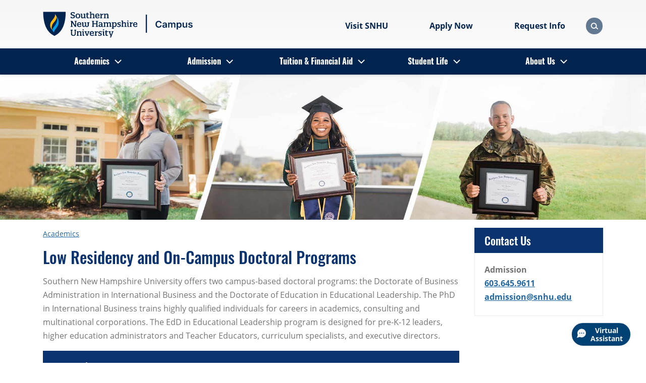

--- FILE ---
content_type: text/html; charset=utf-8
request_url: https://campus.snhu.edu/programs/doctoral
body_size: 16012
content:

<!DOCTYPE html>
<html lang="en">
<head>
    <meta charset="utf-8">
    <meta name="viewport" content="width=device-width, initial-scale=1, shrink-to-fit=no">
    <meta name="facebook-domain-verification" content="4t883e9p7go6a4acfy4l01f72ld4nk" />
    <meta name="google-site-verification" content="hB4uz-81-6iUbtH-GyLNCKeRC2ZDo4hvO4GT5y-oKCk" />


<link rel="preload"
	  href="/assets/fonts/open-sans-v18-latin-700.woff2"
	  as="font"
	  type="font/woff2"
	  crossorigin="" />
<link rel="preload"
	  href="/assets/fonts/oswald-v36-latin-700.woff2"
	  as="font"
	  type="font/woff2"
	  crossorigin="" />

<style>
	/* open-sans-fallback */
	@font-face {
		font-family: OpenSansFallback;
		size-adjust: 105.44%;
		ascent-override: 103%;
		src: local("Arial");
	}
	/* oswald-fallback */
	@font-face {
		font-family: OswaldFallback;
		size-adjust: 81.94%;
		ascent-override: 160%;
		src: local("Arial");
	}
	/* open-sans-regular - latin */
	@font-face {
		font-family: OpenSans;
		font-display: swap;
		src: url("/assets/fonts/open-sans-v18-latin-regular.woff2") format("woff2");
	}
	/* open-sans-700 - latin */
	@font-face {
		font-family: OpenSans;
		font-weight: 700;
		font-display: swap;
		src: url("/assets/fonts/open-sans-v18-latin-700.woff2") format("woff2");
	}
	/* open-sans-italic - latin */
	@font-face {
		font-family: OpenSans;
		font-style: italic;
		font-display: swap;
		src: url("/assets/fonts/open-sans-v18-latin-italic.woff2") format("woff2");
	}
	/* open-sans-700italic - latin */
	@font-face {
		font-family: OpenSans;
		font-weight: 700;
		font-style: italic;
		font-display: swap;
		src: url("/assets/fonts/open-sans-v18-latin-700italic.woff2") format("woff2");
	}
	/* oswald-regular - latin */
	@font-face {
		font-family: Oswald;
		font-weight: 400;
		font-display: swap;
		src: url('/assets/fonts/oswald-v36-latin-regular.woff2') format('woff2');
	}
	/* oswald-500 - latin */
	@font-face {
		font-family: Oswald;
		font-weight: 500;
		font-display: swap;
		src: url('/assets/fonts/oswald-v36-latin-500.woff2') format('woff2');
	}
	/* oswald-600 - latin */
	@font-face {
		font-family: Oswald;
		font-weight: 600;
		font-display: swap;
		src: url('/assets/fonts/oswald-v36-latin-600.woff2') format('woff2');
	}
	/* oswald-700 - latin */
	@font-face {
		font-family: Oswald;
		font-weight: 700;
		font-display: swap;
		src: url('/assets/fonts/oswald-v36-latin-700.woff2') format('woff2');
	}

	body {
		font-family: OpenSansFallback;
		font-weight: 400;
	}

	h1, h2, h3, h4, h5, h6 {
		font-family: OswaldFallback;
		font-weight: 500;
	}

	@media (min-width: 992px) {
		.navbar-nav > li.nav-menuItem > a.nav-link {
			font-family: Oswald, OswaldFallback;
			font-weight: 700;
		}
	}

	.subset-font-loaded body {
		font-family: OpenSans, OpenSansFallback;
		font-weight: 400;
	}

	.subset-font-loaded h1, .subset-font-loaded h2, .subset-font-loaded h3, .subset-font-loaded h4, .subset-font-loaded h5, .subset-font-loaded h6 {
		font-family: Oswald, OswaldFallback;
		font-weight: 500;
	}

	.all-fonts-loaded body {
		font-family: OpenSans, OpenSansFallback;
		font-weight: 400;
	}

	.all-fonts-loaded strong {
		font-family: OpenSans, OpenSansFallback;
		font-weight: 700;
	}

	.all-fonts-loaded em {
		font-family: OpenSans, OpenSansFallback;
		font-style: italic;
		font-weight: 400;
	}

	.all-fonts-loaded strong em, .all-fonts-loaded em strong {
		font-family: OpenSans, OpenSansFallback;
		font-style: italic;
		font-weight: 700;
	}

	.all-fonts-loaded h1, .all-fonts-loaded h2, .all-fonts-loaded h3, .all-fonts-loaded h4, .all-fonts-loaded h5, .all-fonts-loaded h6,
	.all-fonts-loaded h1 em, .all-fonts-loaded h2 em, .all-fonts-loaded h3 em, .all-fonts-loaded h4 em, .all-fonts-loaded h5 em, .all-fonts-loaded h6 em {
		font-family: Oswald, OswaldFallback;
		font-weight: 500;
	}
</style>

<script>
	if ("fonts" in document) {
		if (sessionStorage.fontsLoadedFoft) {
			document.documentElement.className += " all-fonts-loaded";
		} else {
			Promise.all([
				document.fonts.load("700 1em Oswald"),
				document.fonts.load("700 1em OpenSans"),
			]).then(function () {
				document.documentElement.className += " subset-font-loaded";
				Promise.all([
					document.fonts.load("400 1em OpenSans"),
					document.fonts.load("italic 1em OpenSans"),
					document.fonts.load("italic 700 1em OpenSans"),
					document.fonts.load("400 1em Oswald"),
					document.fonts.load("500 1em Oswald"),
					document.fonts.load("600 1em Oswald"),
				]).then(function () {
					document.documentElement.className += " all-fonts-loaded";
					sessionStorage.fontsLoadedFoft = true;
				});
			});
		}
	};
</script>


<link rel="stylesheet" href="/assets/css/screen.min.css?v=Release-38">
<script src="/assets/js/scripts.min.js?v=Release-38"></script>        <script>
			const templateId = '{A1356599-03F5-4F6A-92DC-E9C5E44D041A}';
        </script>

    <!-- Start VWO Async SmartCode -->
    <link rel="preconnect" href="https://dev.visualwebsiteoptimizer.com" />
    <script type='text/javascript' id='vwoCode'>
        window._vwo_code || (function () {
            var account_id = 605756,
                version = 2.1,
                settings_tolerance = 2000,
                hide_element = 'body',
                hide_element_style = 'opacity:0 !important;filter:alpha(opacity=0) !important;background:none !important;transition:none !important;',
                /* DO NOT EDIT BELOW THIS LINE */
                f = false, w = window, d = document, v = d.querySelector('#vwoCode'), cK = '_vwo_' + account_id + '_settings', cc = {}; try { var c = JSON.parse(localStorage.getItem('_vwo_' + account_id + '_config')); cc = c && typeof c === 'object' ? c : {} } catch (e) { } var stT = cc.stT === 'session' ? w.sessionStorage : w.localStorage; code = { nonce: v && v.nonce, use_existing_jquery: function () { return typeof use_existing_jquery !== 'undefined' ? use_existing_jquery : undefined }, library_tolerance: function () { return typeof library_tolerance !== 'undefined' ? library_tolerance : undefined }, settings_tolerance: function () { return cc.sT || settings_tolerance }, hide_element_style: function () { return '{' + (cc.hES || hide_element_style) + '}' }, hide_element: function () { if (performance.getEntriesByName('first-contentful-paint')[0]) { return '' } return typeof cc.hE === 'string' ? cc.hE : hide_element }, getVersion: function () { return version }, finish: function (e) { if (!f) { f = true; var t = d.getElementById('_vis_opt_path_hides'); if (t) t.parentNode.removeChild(t); if (e) (new Image).src = 'https://dev.visualwebsiteoptimizer.com/ee.gif?a=' + account_id + e } }, finished: function () { return f }, addScript: function (e) { var t = d.createElement('script'); t.type = 'text/javascript'; if (e.src) { t.src = e.src } else { t.text = e.text } v && t.setAttribute('nonce', v.nonce); d.getElementsByTagName('head')[0].appendChild(t) }, load: function (e, t) { var n = this.getSettings(), i = d.createElement('script'), r = this; t = t || {}; if (n) { i.textContent = n; d.getElementsByTagName('head')[0].appendChild(i); if (!w.VWO || VWO.caE) { stT.removeItem(cK); r.load(e) } } else { var o = new XMLHttpRequest; o.open('GET', e, true); o.withCredentials = !t.dSC; o.responseType = t.responseType || 'text'; o.onload = function () { if (t.onloadCb) { return t.onloadCb(o, e) } if (o.status === 200 || o.status === 304) { _vwo_code.addScript({ text: o.responseText }) } else { _vwo_code.finish('&e=loading_failure:' + e) } }; o.onerror = function () { if (t.onerrorCb) { return t.onerrorCb(e) } _vwo_code.finish('&e=loading_failure:' + e) }; o.send() } }, getSettings: function () { try { var e = stT.getItem(cK); if (!e) { return } e = JSON.parse(e); if (Date.now() > e.e) { stT.removeItem(cK); return } return e.s } catch (e) { return } }, init: function () { if (d.URL.indexOf('__vwo_disable__') > -1) return; var e = this.settings_tolerance(); w._vwo_settings_timer = setTimeout(function () { _vwo_code.finish(); stT.removeItem(cK) }, e); var t; if (this.hide_element() !== 'body') { t = d.createElement('style'); var n = this.hide_element(), i = n ? n + this.hide_element_style() : '', r = d.getElementsByTagName('head')[0]; t.setAttribute('id', '_vis_opt_path_hides'); v && t.setAttribute('nonce', v.nonce); t.setAttribute('type', 'text/css'); if (t.styleSheet) t.styleSheet.cssText = i; else t.appendChild(d.createTextNode(i)); r.appendChild(t) } else { t = d.getElementsByTagName('head')[0]; var i = d.createElement('div'); i.style.cssText = 'z-index: 2147483647 !important;position: fixed !important;left: 0 !important;top: 0 !important;width: 100% !important;height: 100% !important;background: white !important;display: block !important;'; i.setAttribute('id', '_vis_opt_path_hides'); i.classList.add('_vis_hide_layer'); t.parentNode.insertBefore(i, t.nextSibling) } var o = window._vis_opt_url || d.URL, s = 'https://dev.visualwebsiteoptimizer.com/j.php?a=' + account_id + '&u=' + encodeURIComponent(o) + '&vn=' + version; if (w.location.search.indexOf('_vwo_xhr') !== -1) { this.addScript({ src: s }) } else { this.load(s + '&x=true') } } }; w._vwo_code = code; code.init();
        })();
    </script>
    <!-- End VWO Async SmartCode -->


    <script src="/assets/js/gaScripts.min.js?v=Release-38"></script>

    
<title>Doctoral Programs | Doctorate Degrees | SNHU</title>
<meta name="description" content="Obtain admission and curriculum information and requirements about Southern New Hampshire University&#39;s two innovative on-campus doctoral programs." />
<meta name="keywords" content="Doctoral Programs" />
<meta name="robots" content="index,follow" />

	<link rel="canonical" href="https://campus.snhu.edu/programs/doctoral" />

    
	<meta property="og:type" content="website" />
	<meta property="og:url" content="https://campus.snhu.edu/programs/doctoral" />
	<meta property="og:title" content="Low Residency and On-Campus Doctoral Programs" />
	<meta property="og:image" content="https://campus.snhu.edu/-/media/images/logos/logo-abbr.jpg" />
	<meta property="og:description" content="Your future. Your terms. See why thousands choose SNHU." />

    
	<meta name="twitter:card" content="summary" />
	<meta name="twitter:site" content="@snhu" />


    



    
<!-- Google Tag Manager GA4 Prod Env -->
<script>
    (function (w, d, s, l, i) {
        w[l] = w[l] || [];
        w[l].push({ "gtm.start": new Date().getTime(), event: "gtm.js" });
        var f = d.getElementsByTagName(s)[0],
            j = d.createElement(s),
            dl = l != "dataLayer" ? "&l=" + l : "";
        j.async = true;
        j.src = "https://www.googletagmanager.com/gtm.js?id=" + i + dl;
        f.parentNode.insertBefore(j, f);
    })(window, document, "script", "dataLayer", "GTM-TPV7WCR");
</script>
<!-- End Google Tag Manager -->

    <link rel="shortcut icon" href="/assets/img/favicon.ico" type="image/x-icon">
    <link rel="apple-touch-icon" href="/assets/img/icons/apple-touch-icon.png">
    <link rel="apple-touch-icon-precomposed" href="/assets/img/icons/apple-touch-icon-precomposed.png">
    <link rel="apple-touch-icon" sizes="76x76" href="/assets/img/icons/apple-touch-icon-76x76.png">
    <link rel="apple-touch-icon" sizes="72x72" href="/assets/img/icons/apple-touch-icon-72x72.png">
    <link rel="apple-touch-icon" sizes="57x57" href="/assets/img/icons/apple-touch-icon-57x57.png">
    <link rel="apple-touch-icon" sizes="180x180" href="/assets/img/icons/apple-touch-icon-180x180.png">
    <link rel="apple-touch-icon" sizes="144x144" href="/assets/img/icons/apple-touch-icon-144x144.png">
    <link rel="apple-touch-icon" sizes="120x120" href="/assets/img/icons/apple-touch-icon-120x120.png">
    <link rel="apple-touch-icon-precomposed" sizes="120x120" href="/assets/img/icons/apple-touch-icon-120x120-precomposed.png">
    <link rel="apple-touch-icon" sizes="114x114" href="/assets/img/icons/apple-touch-icon-114x114.png">

    
    <!-- Redirect IE users without Edge to the browser error page -->
    <script type="text/javascript">
        if (window.navigator.userAgent.indexOf('MSIE ') > 0 || !!navigator.userAgent.match(/Trident.*rv\:11\./)) {
            if (window.location.href.indexOf('browsererror') === -1) {
                window.location.replace('/browsererror');
            }
        }
    </script>

<script>(window.BOOMR_mq=window.BOOMR_mq||[]).push(["addVar",{"rua.upush":"false","rua.cpush":"false","rua.upre":"false","rua.cpre":"false","rua.uprl":"false","rua.cprl":"false","rua.cprf":"false","rua.trans":"","rua.cook":"false","rua.ims":"false","rua.ufprl":"false","rua.cfprl":"false","rua.isuxp":"false","rua.texp":"norulematch","rua.ceh":"false","rua.ueh":"false","rua.ieh.st":"0"}]);</script>
                              <script>!function(e){var n="https://s.go-mpulse.net/boomerang/";if("False"=="True")e.BOOMR_config=e.BOOMR_config||{},e.BOOMR_config.PageParams=e.BOOMR_config.PageParams||{},e.BOOMR_config.PageParams.pci=!0,n="https://s2.go-mpulse.net/boomerang/";if(window.BOOMR_API_key="6D6TD-6BR5B-4UR9V-8AQ6R-J5VPB",function(){function e(){if(!o){var e=document.createElement("script");e.id="boomr-scr-as",e.src=window.BOOMR.url,e.async=!0,i.parentNode.appendChild(e),o=!0}}function t(e){o=!0;var n,t,a,r,d=document,O=window;if(window.BOOMR.snippetMethod=e?"if":"i",t=function(e,n){var t=d.createElement("script");t.id=n||"boomr-if-as",t.src=window.BOOMR.url,BOOMR_lstart=(new Date).getTime(),e=e||d.body,e.appendChild(t)},!window.addEventListener&&window.attachEvent&&navigator.userAgent.match(/MSIE [67]\./))return window.BOOMR.snippetMethod="s",void t(i.parentNode,"boomr-async");a=document.createElement("IFRAME"),a.src="about:blank",a.title="",a.role="presentation",a.loading="eager",r=(a.frameElement||a).style,r.width=0,r.height=0,r.border=0,r.display="none",i.parentNode.appendChild(a);try{O=a.contentWindow,d=O.document.open()}catch(_){n=document.domain,a.src="javascript:var d=document.open();d.domain='"+n+"';void(0);",O=a.contentWindow,d=O.document.open()}if(n)d._boomrl=function(){this.domain=n,t()},d.write("<bo"+"dy onload='document._boomrl();'>");else if(O._boomrl=function(){t()},O.addEventListener)O.addEventListener("load",O._boomrl,!1);else if(O.attachEvent)O.attachEvent("onload",O._boomrl);d.close()}function a(e){window.BOOMR_onload=e&&e.timeStamp||(new Date).getTime()}if(!window.BOOMR||!window.BOOMR.version&&!window.BOOMR.snippetExecuted){window.BOOMR=window.BOOMR||{},window.BOOMR.snippetStart=(new Date).getTime(),window.BOOMR.snippetExecuted=!0,window.BOOMR.snippetVersion=12,window.BOOMR.url=n+"6D6TD-6BR5B-4UR9V-8AQ6R-J5VPB";var i=document.currentScript||document.getElementsByTagName("script")[0],o=!1,r=document.createElement("link");if(r.relList&&"function"==typeof r.relList.supports&&r.relList.supports("preload")&&"as"in r)window.BOOMR.snippetMethod="p",r.href=window.BOOMR.url,r.rel="preload",r.as="script",r.addEventListener("load",e),r.addEventListener("error",function(){t(!0)}),setTimeout(function(){if(!o)t(!0)},3e3),BOOMR_lstart=(new Date).getTime(),i.parentNode.appendChild(r);else t(!1);if(window.addEventListener)window.addEventListener("load",a,!1);else if(window.attachEvent)window.attachEvent("onload",a)}}(),"".length>0)if(e&&"performance"in e&&e.performance&&"function"==typeof e.performance.setResourceTimingBufferSize)e.performance.setResourceTimingBufferSize();!function(){if(BOOMR=e.BOOMR||{},BOOMR.plugins=BOOMR.plugins||{},!BOOMR.plugins.AK){var n=""=="true"?1:0,t="",a="aolhnjyxibzbg2lo2lia-f-966021786-clientnsv4-s.akamaihd.net",i="false"=="true"?2:1,o={"ak.v":"39","ak.cp":"1748903","ak.ai":parseInt("1135688",10),"ak.ol":"0","ak.cr":8,"ak.ipv":4,"ak.proto":"h2","ak.rid":"cd5bf98","ak.r":42221,"ak.a2":n,"ak.m":"dsca","ak.n":"essl","ak.bpcip":"3.150.118.0","ak.cport":52616,"ak.gh":"23.64.113.19","ak.quicv":"","ak.tlsv":"tls1.3","ak.0rtt":"","ak.0rtt.ed":"","ak.csrc":"-","ak.acc":"","ak.t":"1768870608","ak.ak":"hOBiQwZUYzCg5VSAfCLimQ==qe2DXCYohBIgDXIll7Erwke04VhbGEsuHAIpM1hmQ0rEaAHdBi+eG0BLfa/HJD0dFeaYZt0WRb8aDu78vExiCbfJAhvf4vdQekbVUKT0lps1V0Z+mNEbwNNZqUiQ1VfXrvBN4i+xDKgU5WeX+/Pm0Mu90knXSS73FtZmYDm7IWme+vNtqyS97CLdVGxcTkvgk8S1OuKePYFeZ92BoLa6P4YL9esUq1m2VMdANZWXK8nc5S7qhjSt7Mrt5IwnWgAuwldjM3U8hS7wPOFixzbYtrtrwiVqxP/hVpxZpeal85jSRBYQpxTAFLQmJpwuC80LVJr1ZpSuBJM1MeXX8B0b/D+So65V7AlzI/TRqWKZT3O1iGT517xbmH63ygMin6V3BCF59VXIFeO3ZLWJ7FiwVSiHBmOKwMindJtGD0xYw8U=","ak.pv":"29","ak.dpoabenc":"","ak.tf":i};if(""!==t)o["ak.ruds"]=t;var r={i:!1,av:function(n){var t="http.initiator";if(n&&(!n[t]||"spa_hard"===n[t]))o["ak.feo"]=void 0!==e.aFeoApplied?1:0,BOOMR.addVar(o)},rv:function(){var e=["ak.bpcip","ak.cport","ak.cr","ak.csrc","ak.gh","ak.ipv","ak.m","ak.n","ak.ol","ak.proto","ak.quicv","ak.tlsv","ak.0rtt","ak.0rtt.ed","ak.r","ak.acc","ak.t","ak.tf"];BOOMR.removeVar(e)}};BOOMR.plugins.AK={akVars:o,akDNSPreFetchDomain:a,init:function(){if(!r.i){var e=BOOMR.subscribe;e("before_beacon",r.av,null,null),e("onbeacon",r.rv,null,null),r.i=!0}return this},is_complete:function(){return!0}}}}()}(window);</script></head>
<body>
    
    
<!-- Google Tag Manager (noscript)  GA4 Prod Env -->
<noscript
    ><iframe
        src="https://www.googletagmanager.com/ns.html?id=GTM-TPV7WCR"
        height="0"
        width="0"
        style="display: none; visibility: hidden"
    ></iframe
></noscript>
<!-- End Google Tag Manager (noscript) -->
    


<header>
	

	<div class="container">
		<div class="row no-gutters align-items-center">
			<a class="btn btn-cta skip-navigation" href="#main-content" role="button">Skip to main content</a>
			<div class="col-3 col-lg-4">
				
			<div class="navbar logo" data-placeholder="header-top-left" data-rendering="Logo">
				<a class="navbar-brand" href="/" title="Southern New Hampshire University">
					<img src="/-/media/images/logos/snhu-logos/snhu-campus-desktop-header-svg.svg?h=72&amp;iar=0&amp;w=260&amp;hash=F95A80E129A0B3BD02C79713DC373580" class="desktopLogoImg" alt="Southern New Hampshire University | On Campus" width="260" height="72" />
					<img src="/-/media/images/logos/snhu-logos/snhu-campus-mobile-header-svg.svg?h=72&amp;iar=0&amp;w=239&amp;hash=0DD12EDCE18066AF1F56E1AEBA6BB700" class="mobileLogoImg" alt="Southern New Hampshire University | On Campus" width="239" height="72" />
				</a>
			</div>

			</div>
			<div class="col-7 col-lg-8 d-flex justify-content-end align-items-center">
				
		<nav class="utility" aria-label="Header Utility Links" data-placeholder="header-top-right" data-rendering="Header CTA Nav">
			<div class="d-flex text-center">

    <ul class="mb-spacing-0 d-flex link-list" >
                <li>
                        <a href="/admission/campus-tours-and-events"  class="flex-shrink-1 btn btn-link" >
                            Visit SNHU
                        </a>
                </li>
                <li>
                        <a href="#ModalCardDeck"  class="flex-shrink-1 btn btn-link" >
                            Apply Now
                        </a>
                </li>
                <li>
                        <a href="/admission/request-information"  class="flex-shrink-1 btn btn-link" >
                            Request Info
                        </a>
                </li>
    </ul>


			</div>
		</nav>


	<div class="modal " id="ModalCardDeck" tabindex="0" role="dialog" aria-label="Apply Now" aria-modal="true" data-placeholder="header-top-right" data-rendering="Modal">
		<div class="modal-dialog modal-dialog-centered" role="document">
			<div class="container">
				<div class="row">
					<div class="modal-content col-md-8">
						<div class="modal-body">
							<button class="btn btn-primary btn-modal-close" type="button" aria-label="Close Modal"><span>×</span></button>
							<div class="card-group">
									<div class="row no-gutters card-group-header">
										<div class="col">
											<h2>
											Apply Now
											</h2>
										</div>
									</div>
								<div class="row no-gutters card-group-body ">
									<div class="col-12 col-lg-4">
        <div class="card my-3 " data-placeholder="/header/header-top-right/product-cards-{32FB40CB-8F44-4E88-880F-44DCE762C9C0}-0" data-rendering="Card">
            <div class="card-body">
                <div class="row no-gutters">
                    <div class="col">
                                                                            <div class="card-content">
                                <div>
<h2>Campus Students</h2>                                                                            <div class="card-text">
                                            <p>For All Campus Programs</p>
                                        </div>
                                </div>
                                    <div class="card-footer">
                                        <div class="row no-gutters">
                                            <div class="col ">
                                                <a class="btn btn-primary" title="Continue to the Campus Admission page" href="/admission" role="button">Continue</a>
                                            </div>
                                        </div>
                                    </div>
                            </div>
                    </div>
                </div>
            </div>
        </div>
</div><div class="col-12 col-lg-4">
        <div class="card my-3 " data-placeholder="/header/header-top-right/product-cards-{32FB40CB-8F44-4E88-880F-44DCE762C9C0}-1" data-rendering="Card">
            <div class="card-body">
                <div class="row no-gutters">
                    <div class="col">
                                                                            <div class="card-content">
                                <div>
<h2>International Students</h2>                                                                            <div class="card-text">
                                            <p>On Campus, need or have Visa</p>
                                        </div>
                                </div>
                                    <div class="card-footer">
                                        <div class="row no-gutters">
                                            <div class="col ">
                                                <a class="btn btn-primary" title="Continue to the International Application" href="/admission/international-application" role="button">Continue</a>
                                            </div>
                                        </div>
                                    </div>
                            </div>
                    </div>
                </div>
            </div>
        </div>
</div><div class="col-12 col-lg-4">
        <div class="card my-3 " data-placeholder="/header/header-top-right/product-cards-{32FB40CB-8F44-4E88-880F-44DCE762C9C0}-2" data-rendering="Card">
            <div class="card-body">
                <div class="row no-gutters">
                    <div class="col">
                                                                            <div class="card-content">
                                <div>
<h2>Common App</h2>                                                                            <div class="card-text">
                                            <p>Visit the Common App to fill out and submit your application</p>
                                        </div>
                                </div>
                                    <div class="card-footer">
                                        <div class="row no-gutters">
                                            <div class="col ">
                                                <a class="btn btn-primary" target="_blank" title="Continue to the Common App login" rel="noopener noreferrer" href="https://apply.commonapp.org/login?ma=250" role="button">Continue</a>
                                            </div>
                                        </div>
                                    </div>
                            </div>
                    </div>
                </div>
            </div>
        </div>
</div>
								</div>
							</div>
						</div>
					</div>
				</div>
			</div>
		</div>
	</div>
		<div class="modal-backdrop"></div>
	<script>
		if (typeof modalControllerContainer === "undefined") {
			window.modalControllerContainer = new ModalController();
		}
		let modalControlInstance_ModalCardDeck = document.getElementById('ModalCardDeck');
		if (modalControlInstance_ModalCardDeck !== null) {
			modalControllerContainer.init(modalControlInstance_ModalCardDeck);
		}
	</script>


				<div class="search-toggle-container"></div>
				<script defer type="text/javascript" src="/assets/js/searchController.min.js?v=Release-38"></script>
			</div>
		</div>
	</div>
	


	<nav class="navbar navbar-nav navbar-expand-lg mega-menu" aria-label="Primary Navigation" data-placeholder="header-bottom" data-rendering="Primary Navigation">
		<div class="container">
			<button class="d-lg-none navbar-toggler" type="button" data-toggle="collapse" aria-expanded="false" aria-controls="menu" aria-haspopup="true">
				<span class="sr-only">Menu</span>
				<span class="bar first-bar">|</span>
				<span class="bar second-bar">|</span>
				<span class="bar third-bar">|</span>
			</button>
			<div class="collapse navbar-collapse" id="menu">
				
		<div class="show-lg search-ui" aria-hidden="true" id="headerSearchContainer">
			<div class="container" data-placeholder="/header/header-bottom/search-bar-{2C0283F0-FAD3-4CFE-BF02-C0B28EE6C71F}-0" data-rendering="Search Bar">
				<form action="/search" method="GET" data-novalidation="true">
					<div>
						<label class="sr-only" for="search-q">Search</label>
						<input class="form-control" type="text" id="search-q" name="q" value="" placeholder="Search" title="Search" maxlength="50">
						<button class="btn btn-link" aria-label="Search" type="submit" disabled="">
							<span class="icon magnifier"></span>
						</button>
					</div>
				</form>
			</div>
		</div>

				<ul class="navbar-nav">
						<li class="nav-menuItem dropdown">
							<a class="nav-link d-none d-lg-block" href="/programs"  >Academics</a>
								<button class="nav-link text-black-72" aria-label="Academics"><span class="show-lg d-lg-none">Academics</span><span class="d-none d-lg-block"></span></button>
								<ul class="dropdown-menu">
									<li>
										<a class="dropdown-item backLink" href="#" aria-label="Return to previous">Back</a>
									</li>
									<li>
										<a class="dropdown-item parentLink" href="/programs" >Academics</a>
									</li>
	<li class="row">
			<ul class="col-xl">

				<li class="menu-header text-black-90">By Degree Level</li>
				<li class="">
					<a class="dropdown-item" href="/programs/associate"  >Associate</a>
				</li>
				<li class="">
					<a class="dropdown-item" href="/programs/undergraduate"  >Undergraduate </a>
				</li>
				<li class="">
					<a class="dropdown-item" href="/programs/graduate"  >Graduate</a>
				</li>
				<li class="">
					<a class="dropdown-item" href="/programs/certificates"  >Certificates</a>
				</li>
				<li class="">
					<a class="dropdown-item" href="/programs/doctoral"  >Doctoral</a>
				</li>

			</ul>
			<ul class="col-xl">

				<li class="menu-header text-black-90">By School</li>
				<li class="">
					<a class="dropdown-item" href="/programs/business"  >School of Business</a>
				</li>
				<li class="">
					<a class="dropdown-item" href="/programs/engineering-technology"  >School of Engineering, Technology, and Aeronautics</a>
				</li>
				<li class="">
					<a class="dropdown-item" href="/programs/art-science-education"  >School of Arts, Sciences and Education</a>
				</li>

			</ul>
	</li>

								</ul>
						</li>
						<li class="nav-menuItem dropdown">
							<a class="nav-link d-none d-lg-block" href="/admission"  >Admission</a>
								<button class="nav-link text-black-72" aria-label="Admission"><span class="show-lg d-lg-none">Admission</span><span class="d-none d-lg-block"></span></button>
								<ul class="dropdown-menu">
									<li>
										<a class="dropdown-item backLink" href="#" aria-label="Return to previous">Back</a>
									</li>
									<li>
										<a class="dropdown-item parentLink" href="/admission" >Admission</a>
									</li>
	<li class="row">
			<ul class="col-xl col-lg-3">

				<li class="">
					<a class="dropdown-item" href="/admission/first-year-admission"  >First-Year Admission</a>
				</li>
				<li class="">
					<a class="dropdown-item" href="/student-life/international/admission"  >International Admission</a>
				</li>

			</ul>
			<ul class="col-xl col-lg-3">

				<li class="">
					<a class="dropdown-item" href="/admission/graduate"  >Campus Graduate Admission</a>
				</li>
				<li class="">
					<a class="dropdown-item" href="/admission/term-dates"  >Campus Term Start Dates</a>
				</li>

			</ul>
			<ul class="col-xl col-lg-6">

				<li class="">
					<a class="dropdown-item" href="/admission/transfer-and-readmits"  >Campus Transfer and Readmits</a>
				</li>
				<li class="">
					<a class="dropdown-item" href="/admission/technical-requirements"  >Campus Technical Requirements</a>
				</li>
				<li class="">
					<a class="dropdown-item" href="/admission/campus-tours-and-events"  >Campus Tours &amp; Events</a>
				</li>

			</ul>
	</li>

								</ul>
						</li>
						<li class="nav-menuItem dropdown">
							<a class="nav-link d-none d-lg-block" href="/tuition-and-financial-aid"  >Tuition &amp; Financial Aid</a>
								<button class="nav-link text-black-72" aria-label="Tuition &amp; Financial Aid"><span class="show-lg d-lg-none">Tuition &amp; Financial Aid</span><span class="d-none d-lg-block"></span></button>
								<ul class="dropdown-menu">
									<li>
										<a class="dropdown-item backLink" href="#" aria-label="Return to previous">Back</a>
									</li>
									<li>
										<a class="dropdown-item parentLink" href="/tuition-and-financial-aid" >Tuition &amp; Financial Aid</a>
									</li>
	<li class="row">
			<ul class="col-xl">

				<li class="">
					<a class="dropdown-item" href="/tuition-and-financial-aid/campus-tuition"  >Campus Tuition</a>
				</li>

			</ul>
			<ul class="col-xl">

				<li class="">
					<a class="dropdown-item" href="/tuition-and-financial-aid/grants-scholarships-and-loans"  >Grants, Scholarships and Loans</a>
				</li>

			</ul>
	</li>

								</ul>
						</li>
						<li class="nav-menuItem dropdown">
							<a class="nav-link d-none d-lg-block" href="/student-life"  >Student Life</a>
								<button class="nav-link text-black-72" aria-label="Student Life"><span class="show-lg d-lg-none">Student Life</span><span class="d-none d-lg-block"></span></button>
								<ul class="dropdown-menu">
									<li>
										<a class="dropdown-item backLink" href="#" aria-label="Return to previous">Back</a>
									</li>
									<li>
										<a class="dropdown-item parentLink" href="/student-life" >Student Life</a>
									</li>
	<li class="row">
			<ul class="col-xl col-lg-3">

				<li class="">
					<a class="dropdown-item" href="/student-life/housing"  >Housing</a>
				</li>
				<li class="">
					<a class="dropdown-item" href="/student-life/dining"  >Dining Services at SNHU</a>
				</li>
				<li class="">
					<a class="dropdown-item" href="/student-life/student-services"  >Student Services</a>
				</li>

			</ul>
			<ul class="col-xl col-lg-3">

				<li class="">
					<a class="dropdown-item" href="/student-life/international"  >Campus International Experience</a>
				</li>
				<li class="">
					<a class="dropdown-item" href="/student-life/athletics-and-recreation"  >Athletics</a>
				</li>
				<li class="">
					<a class="dropdown-item" href="/student-life/parents-and-families"  >Parents &amp; Families</a>
				</li>

			</ul>
			<ul class="col-xl col-lg-6">

				<li class="">
					<a class="dropdown-item" href="/student-life/student-clubs-and-organizations"  >Clubs, Orgs &amp; Community Service</a>
				</li>
				<li class="">
					<a class="dropdown-item" href="/student-life/study-abroad"  >Study Abroad</a>
				</li>
				<li class="">
					<a class="dropdown-item" href="/student-life/campus-based-learning-for-military-veterans"  >Campus Military Experience</a>
				</li>

			</ul>
	</li>

								</ul>
						</li>
						<li class="nav-menuItem dropdown">
							<a class="nav-link d-none d-lg-block" href="/about-us"  >About Us</a>
								<button class="nav-link text-black-72" aria-label="About Us"><span class="show-lg d-lg-none">About Us</span><span class="d-none d-lg-block"></span></button>
								<ul class="dropdown-menu">
									<li>
										<a class="dropdown-item backLink" href="#" aria-label="Return to previous">Back</a>
									</li>
									<li>
										<a class="dropdown-item parentLink" href="/about-us" >About Us</a>
									</li>
	<li class="row">
			<ul class="col-xl col-lg-3">

				<li class="">
					<a class="dropdown-item" href="https://www.snhu.edu/about-us/accreditations"   target="_blank"    >Accreditations</a>
				</li>
				<li class="">
					<a class="dropdown-item" href="https://bridge.snhu.edu/alumni"   target="_blank"    >Alumni &amp; Giving</a>
				</li>
				<li class="">
					<a class="dropdown-item" href="https://www.snhu.edu/student-experience/graduation"   target="_blank"    >Commencement</a>
				</li>

			</ul>
			<ul class="col-xl col-lg-3">

				<li class="">
					<a class="dropdown-item" href="https://www.snhu.edu/about-us/leadership-and-history"   target="_blank"    >Leadership &amp; History</a>
				</li>
				<li class="">
					<a class="dropdown-item" href="/about-us/faculty"  >Campus Faculty</a>
				</li>
				<li class="">
					<a class="dropdown-item" href="https://www.snhu.edu/about-us/partnerships"   target="_blank"    >Partnerships</a>
				</li>

			</ul>
			<ul class="col-xl col-lg-6">

				<li class="">
					<a class="dropdown-item" href="/about-us/area-information"  >Area Information</a>
				</li>
				<li class="">
					<a class="dropdown-item" href="https://jobs.snhu.edu"   target="_blank"    >Employment</a>
				</li>
				<li class="">
					<a class="dropdown-item" href="/about-us/contact-us"  >Contact Us</a>
				</li>

			</ul>
	</li>

								</ul>
						</li>

				</ul>
			</div>
		</div>
	</nav>

<script defer type="text/javascript" src="/assets/js/navigationController.min.js?v=Release-38"></script>
			<div data-placeholder="/header/header-bottom" data-rendering="Embedded Code">
				<style>
    /* Hide the Salesforce chat buttons */
    .embeddedMessagingConversationButton {
        visibility: hidden;
    }

    /* Make the Chatbot div a floating window and style it according to Figma */
    #chatbot-popup {
        z-index: 99999;
        position: fixed;
        bottom: 13px;
        right: 13px;
        border: 1px solid #ccc;
        background-color: #fff;
        box-shadow: 0px 0px 4px 0px rgba(0, 0, 0, 0.14),
            0px 3px 4px 0px rgba(0, 0, 0, 0.12),
            0px 1px 5px 0px rgba(0, 0, 0, 0.2);
        border-radius: 8px;
        height: 650px;
        width: 480px;
    }

    @media only screen and (max-width: 574px) {
        #chatbot-popup {
            width: calc(100% - 30px);
            height: calc(100% - 25px);
            right: 0;
            margin: 0 15px;
        }
    }


    /* Add height to the window for the chat text input */
    #webchat {
        height: calc(100% - 60px);
    }

    /* Style the header of the Chatbot window */
    #chatbot-header {
        background-color: #004274;
        color: #F5F5F5;
        padding: 16px;
        font-size: 20px;
        line-height: 20px;
        display: flex;
        justify-content: space-between;
        align-items: center;
        font-family: inherit;
        border-top-right-radius: 8px;
        border-top-left-radius: 8px;
    }

    /* Style the close button */
    #close-button {
        cursor: pointer;
    }

    /* Style the open chat button */
    #open-ai-chat {
        z-index: 101;
        position: fixed;
        bottom: 2rem;
        right: 1.8rem;
        background-color: #004274;
        border-radius: 100px;
        color: #F5F5F5;
        border: 2px solid #f5f5f5;
        height: 49px;
        width: 120px;
        cursor: pointer;
        align-items: center;
        font-weight: 700;
        font-size: 14px;
        line-height: 1rem;
        padding-top: 5px;
        padding-bottom: 5px;
        padding-left: 10px;
        display: none;
        /* Hide the button until the chat is ready */
    }

    #open-ai-chat .chat-bubble-icon {
        background-image: url("data:image/svg+xml,%3Csvg width='18' height='19' viewBox='0 0 18 19' fill='none' xmlns='http://www.w3.org/2000/svg'%3E%3Cpath d='M18 9.00002C18.0034 10.3199 17.695 11.6219 17.1 12.8C16.3944 14.2118 15.3097 15.3992 13.9674 16.2293C12.6251 17.0594 11.0782 17.4994 9.49998 17.5C8.18012 17.5034 6.8781 17.1951 5.69999 16.6L0 18.5L1.9 12.8C1.30493 11.6219 0.996557 10.3199 0.999998 9.00002C1.00061 7.42177 1.44061 5.87487 2.27072 4.53257C3.10082 3.19027 4.28825 2.10559 5.69999 1.40003C6.8781 0.804959 8.18012 0.496587 9.49998 0.500028H9.99998C12.0843 0.61502 14.053 1.49479 15.5291 2.97088C17.0052 4.44698 17.885 6.41567 18 8.50002V9.00002Z' fill='%23F5F5F5'/%3E%3Cg clip-path='url(%23clip0_756_7148)'%3E%3Crect x='4.5' y='8' width='2' height='2' rx='1' fill='%23004274'/%3E%3Crect x='8.5' y='8' width='2' height='2' rx='1' fill='%23004274'/%3E%3Crect x='12.5' y='8' width='2' height='2' rx='1' fill='%23004274'/%3E%3C/g%3E%3Cdefs%3E%3CclipPath id='clip0_756_7148'%3E%3Crect width='10' height='2' fill='white' transform='translate(4.5 8)'/%3E%3C/clipPath%3E%3C/defs%3E%3C/svg%3E%0A");
        background-repeat: no-repeat;
        display: flex;
        width: 26px;
        height: 24px;
    }

    /* Style the open chat button on hover */
    #open-ai-chat:hover,
    #open-ai-chat:active {
        background-color: #00244E;
    }

    /* Style the open chat button on focus */
    #open-ai-chat:focus {
        outline: 3px solid #00244E;
        box-shadow: 0 0 0 5px #f5f5f5;
    }

    /* Top padding for the first default AI chat message */
    .webchat__basic-transcript__activity:first-child {
        padding-top: 16px !important;
    }

    /* Hide the status/time message below the chat bubbles */
    .webchat__stacked-layout__status {
        display: none !important;
    }

    /* Start of removing/modifying default exterior spacing around the chat bubbles */
    #webchat section article {
        margin-top: 0 !important;
    }

    .webchat__stacked-layout__attachment-row {
        margin-top: 16px !important;
    }

    .webchat__stacked-layout {
        margin-left: 16px !important;
        margin-right: 16px !important;
    }

    .webchat__basic-transcript__activity {
        padding-top: 0 !important;
    }

    .webchat__basic-transcript__activity-active-descendant {
        padding-bottom: 0 !important;
    }

    .webchat__basic-transcript__activity-body:not(:empty) {
        padding-bottom: 0 !important;
    }

    .webchat__bubble--from-user {
        margin-top: 42px !important;
        margin-bottom: 42px !important;
    }

    /* End of removing/modifying default exterior spacing around the chat bubbles */

    /* Width and bottom padding of the chat bubbles */
    .webchat__stacked-layout__content {
        width: 85%;
        flex: none !important;
    }

    /* Font and interior spacing of the chat bubbles */
    .webchat__text-content {
        font-family: inherit !important;
        color: #474747;
        padding: 16px !important;
    }

    #webchat section article strong {
        font-weight: 700 !important;
        color: #1A1A1A;
        font-size: 16px;
    }

    /* Background color and border of the AI chat bubbles */
    .webchat__bubble:not(.webchat__bubble--from-user) .webchat__bubble__content {
        border-radius: 0 12px 12px 12px !important;
        border-width: 0 !important;
        background-color: #F5F5F5 !important;
    }

    /* Start SNHU Virtual Assistant label */
    .webchat__stacked-layout__main {
        flex-wrap: wrap !important
    }

    .webchat__stacked-layout__avatar-gutter {
        width: 100% !important;
    }

    .webchat__defaultAvatar {
        border-radius: 0 !important;
        height: 20px !important;
        width: 100% !important;
    }

    .webchat__initialsAvatar:not(.webchat__initialsAvatar--fromUser) {
        background-color: transparent !important;
    }

    .webchat__initialsAvatar {
        color: inherit !important;
        font-family: 'OpenSans', 'Inter' !important;
        -webkit-box-pack: center !important;
        justify-content: left !important;
        width: 100% !important;
        height: inherit !important;
        font-size: 12.8px !important;
    }

    /* End SNHU Virtual Assistant */

    .webchat__bubble--hide-nub .webchat__bubble__nub-pad {
        width: 0 !important;
    }

    /* Horizontal separator between chat bubbles */
    .ac-container.ac-adaptiveCard {
        padding: 16px !important;
    }

    /* Background color and border of the user chat bubbles */
    .webchat__bubble--from-user .webchat__bubble__content {
        border-radius: 12px 12px 0 12px !important;
        border-width: 0 !important;
        background-color: #E6F1F7 !important;
    }

    /* Start button styles in the AI chat bubbles */
    .ac-pushButton,
    .webchat__suggested-action {
        color: #fff !important;
        background-color: #0069A7 !important;
        border-radius: 50rem !important;
        padding: 12px 32px !important;
        font-family: 'OpenSans', 'Inter' !important;
        font-weight: 640 !important;
        border: 2px solid #0069A7;
        font-size: 16px;
        line-height: 1.2;

        div {
            white-space: pre-wrap !important;
        }
    }

    #webchat section article .ac-pushButton:hover,
    .webchat__suggested-action:hover {
        color: #fff !important;
        background-color: #1a5282 !important;
        border-color: #1a5282 !important;
    }

    .ac-pushButton[aria-pressed="true"] {
        color: #fff !important;
        background-color: #1a5282 !important;
        border-color: #1a5282 !important;
    }

    .webchat__suggested-actions__flow-box {
        padding-left: 16px !important;
    }

    /* End button styles in the AI chat bubbles */

    /* Link styles in the AI chat bubbles */
    #webchat section article a {
        text-decoration: underline solid 2px !important;
    }

    /* List styles in the AI chat bubbles */
    #webchat section article ul {
        list-style-type: disc;

        li {
            margin-bottom: .5rem;
            line-height: 1.5;
            overflow-wrap: break-word;
        }
    }

    /* Reference list styles in the AI chat bubbles */
    .webchat__link-definitions__list-item-box {
        border: none !important;
        background-color: transparent !important;
    }

    .webchat__link-definitions__badge {
        border: none !important;
        background: transparent !important;
        font-size: 12.8px !important;
        font-family: 'OpenSans', 'Inter' !important;
        color: rgba(0, 0, 0, 0.55) !important;
        font-weight: 700 !important;
        margin: 0 !important;
    }

    .webchat__link-definitions__list-item-text {
        text-wrap: auto !important;
    }

    .webchat__link-definitions__header::before {
        content: 'References:';
        font-family: 'OpenSans', 'Inter' !important;
        color: rgba(0, 0, 0, 0.55) !important;
    }

    .webchat__link-definitions__header-text {
        visibility: hidden !important;
        order: 1 !important;
    }

    /* Style the chat input box */
    .webchat__send-box__main {
        margin: 6px 16px 6px 16px;
        border: 1px solid #B3B3B3 !important;
        border-radius: 8px;
    }

    .webchat__send-box-text-box__input:not(:disabled):not([aria-disabled="true"]) {
        font-family: 'Inter', 'OpenSans';
        font-size: 16px;
        font-weight: 400;
        line-height: 1.2;
        color: #474747 !important;
    }

    /* Style the chat send button */
    .webchat__icon-button__shade {
        background-color: none;
    }
</style>

<script>
    let btnOpen = null;
    let socialIcons = null;
    window.addEventListener('load', () => {
        const script = document.createElement('script');
        script.src = 'https://cdn.botframework.com/botframework-webchat/4.17.0/webchat.js';
        script.crossorigin = 'anonymous';
        document.head.appendChild(script);
        sessionStorage.removeItem('chatStarted');
        btnOpen = document.getElementById('open-ai-chat');
        if (btnOpen) {
            btnOpen.style.display = 'flex';
        }
        socialIcons = document.querySelector('.social-links');
    });

    function adjustOpenAiChatButton() {
        // Get bounding rectangles
        const socialRect = socialIcons.getBoundingClientRect();

        // Check if socialIcons is in view
        const isSocialInView =
            socialRect.top < window.innerHeight && socialRect.bottom > 0;

        if (isSocialInView) {
            // Place btnOpen 5px above socialIcons
            const distanceFromBottom = window.innerHeight - socialRect.top + 5;
            btnOpen.style.bottom = `${distanceFromBottom}px`;
        } else {
            btnOpen.style.bottom = '2rem';
        }
    }

    let scrollTimeout;
    window.addEventListener('scroll', () => {
        if (!socialIcons || !btnOpen) return;
        clearTimeout(scrollTimeout);
        scrollTimeout = setTimeout(adjustOpenAiChatButton, 100);
    });

    let startsType = false;
    function handleAiChatStart(st) {
        if (!st) {
            startsType = true;
            const ga4AiChatStartEvent = new GA4EventFactory("AI_chat_start");
            const aiChatStarted = AiChatFactory.createAiChatStart();
            ga4AiChatStartEvent.create(aiChatStarted);
        }
    }

    function showChat() {

        // Check if the chat has already started
        if (sessionStorage.getItem('chatStarted') === 'true') {
            document.getElementById('chatbot-popup').style.display = 'block';
            document.getElementById('webchat').focus();
            document.querySelector('body').style.overflow = 'hidden';
            return;
        }

        (async function () {
            // Specifies style options to customize the Web Chat canvas
            const styleOptions = {
                hideUploadButton: true,
                suggestedActionLayout: 'flow',
                botAvatarInitials: 'SNHU Virtual Assistant',
            };

            // Specifies the token endpoint URL
            const tokenEndpointURL = new URL(
                'https://73905de0b141e580af6041d81886dd.03.environment.api.powerplatform.com/powervirtualagents/botsbyschema/cr0f4_campusVirtualAssistant/directline/token?api-version=2022-03-01-preview');

            // Specifies the language the copilot and Web Chat should display in
            const locale = document.documentElement.lang || 'en';

            const apiVersion = tokenEndpointURL.searchParams.get('api-version');

            const [directLineURL, token] = await Promise.all([
                fetch(new URL(`/powervirtualagents/regionalchannelsettings?api-version=${apiVersion}`, tokenEndpointURL))
                    .then(response => {
                        if (!response.ok) {
                            throw new Error('Failed to retrieve regional channel settings.');
                        }

                        return response.json();
                    })
                    .then(({ channelUrlsById: { directline } }) => directline),
                fetch(tokenEndpointURL)
                    .then(response => {
                        if (!response.ok) {
                            throw new Error('Failed to retrieve Direct Line token.');
                        }

                        return response.json();
                    })
                    .then(({ token }) => token)
            ]);

            const directLine = WebChat.createDirectLine({ domain: new URL('v3/directline', directLineURL), token });

            // Sends "startConversation" event when the connection is established
            // This starts the conversation as soon as the Web Chat is loaded
            // Sends source payload to know where the chat is being intialized from

            const chatbotSource = "campus";

            const subscription = directLine.connectionStatus$.subscribe({
                next(value) {
                    if (value === 2) {
                        directLine
                            .postActivity({
                                localTimezone: Intl.DateTimeFormat().resolvedOptions().timeZone,
                                locale,
                                name: 'startConversation',
                                type: 'event',
                                value: { source: chatbotSource }
                            })
                            .subscribe();

                        // Only send the event once, unsubscribe after the event is sent
                        subscription.unsubscribe();
                    }
                }
            });

            const store = window.WebChat.createStore({}, () => next => action => {
                if (action.type === 'DIRECT_LINE/INCOMING_ACTIVITY') {
                    const event = new Event('webchatincomingactivity');

                    event.data = action.payload.activity;

                    if (event.data.type !== 'endOfConversation') {
                        window.dispatchEvent(event);
                    }
                }

                return next(action);
            });

            WebChat.renderWebChat({ directLine, locale, styleOptions, store }, document.getElementById('webchat'));

            let liveChatFound = false
            window.addEventListener('webchatincomingactivity', ({ data }) => {
                if (data.name === 'startConversation') {
                    // Show the chat window when the conversation starts
                    document.getElementById('chatbot-popup').style.display = 'block';
                    document.getElementById('webchat').focus();
                    document.querySelector('body').style.overflow = 'hidden';
                    sessionStorage.setItem('chatStarted', 'true');

                    // Look for the Salesforce chat button and hide it
                    const observer = new MutationObserver((mutationsList) => {
                        mutationsList.forEach(mutation => {
                            // We only care about added nodes
                            mutation.addedNodes.forEach(addedNode => {
                                // Make sure the node is a DOM element
                                if (addedNode.nodeType === Node.ELEMENT_NODE) {
                                    const chatBtn = document.querySelector('.embeddedMessagingConversationButton');

                                    if (chatBtn) {
                                        if (chatBtn.style.visibility !== 'hidden') {
                                            // Hide the Salesforce chat button
                                            // but keep it in the DOM so it can be clicked to open the Live Chat 
                                            // when the user wants to chat with an agent
                                            chatBtn.style.visibility = 'hidden';
                                        }

                                        if (liveChatFound) {
                                            return;
                                        }

                                        // Send "LiveChatAvailable" event to the copilot when the Salesforce chat button is available
                                        // This is so we don't try to open the Live Chat on pages that don't have it
                                        directLine
                                            .postActivity({
                                                localTimezone: Intl.DateTimeFormat().resolvedOptions().timeZone,
                                                locale,
                                                name: 'LiveChatAvailable',
                                                type: 'event'
                                            })
                                            .subscribe();

                                        // Only send the event once, unsubscribe after the event is sent
                                        subscription.unsubscribe();
                                        liveChatFound = true;
                                    }

                                    const aiTxtBox = document.querySelector(".webchat__send-box-text-box__input");
                                    if (aiTxtBox) {
                                        aiTxtBox.addEventListener("input", () => handleAiChatStart(startsType));
                                    }
                                }
                            });
                        });
                    });

                    // Observer configuration with subtree to capture elements within the pre-chat form
                    const mutConfig = { childList: true, subtree: true };
                    observer.observe(document.body, mutConfig); // Start the observer
                }

                if (data.name === 'OpenLiveChat') {
                    const liveChatBtn = document.querySelector('.embeddedMessagingConversationButton');
                    if (liveChatBtn) {
                        liveChatBtn.click();
                        document.getElementById('chatbot-popup').style.display = 'none';
                        document.querySelector('body').style.overflow = 'unset';
                        liveChatBtn.style.visibility = 'visible';
                    }
                }
            });

        })();
    }

    function hideChat() {
        document.getElementById('chatbot-popup').style.display = 'none';
        document.querySelector('body').style.overflow = 'unset';
    }
</script>

<div id="chatbot-popup" style="display:none;">
    <div id="chatbot-header">
        SNHU Virtual Assistant
        <span id="close-button" tabindex="0" role="button" onclick="hideChat()"
            aria-label="Close SNHU Virtual Assistant Chat Bot"><svg width="17" height="17" viewbox="0 0 17 17"
                fill="none" xmlns="http://www.w3.org/2000/svg">
                <path id="Close Icon"
                    d="M2.57324 1.92162L7.2102 6.60702L6.94356 6.87645L2.3066 2.19105L2.57324 1.92162ZM8.35048 8.29807L8.61712 8.02864L8.88377 8.29807L8.61712 8.5675L8.35048 8.29807ZM10.2907 6.87645L10.024 6.60702L14.4268 2.15831L14.6934 2.42774L10.2907 6.87645ZM10.024 9.98912L10.2907 9.71969L15.0931 14.5723L14.8264 14.8417L10.024 9.98912ZM6.94355 9.71969L7.2102 9.98912L2.17357 15.0784L1.90692 14.8089L6.94355 9.71969Z"
                    stroke="#F5F5F5" stroke-width="2"></path>
            </svg></span>
    </div>
    <div id="webchat" role="dialog" aria-label="SNHU Virtual Assistant Chat Bot" tabindex="0">&nbsp;</div>
</div>
<button id="open-ai-chat" onclick="showChat()">
    <span class="chat-bubble-icon"></span>
    Virtual Assistant
</button>


			</div>

</header>

<script defer type="text/javascript" src="/assets/js/skipNavigationController.min.js?v=Release-38"></script>

    


<main id="main-content" tabindex="-1">
	
		<div class="masthead masthead-c masthead-cover" data-placeholder="top" data-rendering="Full Masthead">
			<div class="container-fluid">
				<img src="/-/media/images/masthead-image/banner-images/full-width-banners/mba-hub-full-width-masthead.jpg?h=500&amp;iar=0&amp;w=2000&amp;hash=C65E1DE4DB709807F32F8AFF2F7018A7" alt="SNHU graduates holding their diplomas" DisableWebEdit="True" fetchpriority="high" />
				<div class="overlay overlay-off ">
				</div>
			</div>
		</div>

	<div class="container">
		<div class="row">
			<div class="col-12 col-lg-9">
				
<div class="row">
    <div class="col-12 ">
            <nav aria-label="Breadcrumb" data-placeholder="/main/col-wide-{F9FDEA49-FA8D-46C9-B7A2-D1678BB5B480}-0" data-rendering="Breadcrumb">
        <ol class="breadcrumb">
                <li class="breadcrumb-item">
                    <a href="/programs" aria-label="Academics">
                        Academics
                    </a>
                </li>
                    </ol>
    </nav>

<h1 class="my-3 pt-spacing-0 mt-spacing-0 mb-spacing-n4 text-left" data-placeholder="/main/col-wide-{F9FDEA49-FA8D-46C9-B7A2-D1678BB5B480}-0" data-rendering="Page Headline">
            <span class="main d-block ">Low Residency and On-Campus Doctoral Programs</span>
</h1>


		<div class="my-3 contentCopy my-spacing-0 " data-placeholder="/main/col-wide-{F9FDEA49-FA8D-46C9-B7A2-D1678BB5B480}-0" data-rendering="Content Copy">
<p>Southern New Hampshire University offers two campus-based doctoral programs: the Doctorate of Business Administration in International Business and the Doctorate of Education in Educational Leadership. The PhD in International Business trains highly qualified individuals for careers in academics, consulting and multinational corporations. The EdD in Educational Leadership program is designed for pre-K-12 leaders, higher education administrators and Teacher Educators, curriculum specialists, and executive directors.</p>		</div>

    </div>
</div>

<div class="row">
    <div class="col-12 ">
        
		<div class="program-list" data-placeholder="/main/col-wide-{F889CB02-0CE1-4EE8-AE2B-E11F327CCCE4}-0" data-rendering="Experience Achievement List">
				<table class="table program-list-table">
					<caption class="sr-only">List of Programs</caption>
					<thead class="thead-dark">
						<tr>
							<th><span></span>Doctoral</th>
						</tr>
					</thead>
					<tbody>
							<tr>
								<td class="program-name">
										<a href="/programs/doctoral/edd-educational-leadership">
											Educational Leadership (EdD)
										</a>
								</td>
							</tr>
							<tr>
								<td class="program-name">
										<a href="/programs/doctoral/phd-international-business">
											International Business (PhD)
										</a>
								</td>
							</tr>
					</tbody>
				</table>
		</div>


    </div>
</div>

			</div>
			<aside class="col-12 col-lg-3">
				
		<div class="card-group" data-placeholder="aside" data-rendering="Contact Box">
				<div class="row no-gutters card-group-header">
					<H3>Contact Us</H3>
				</div>
			<div class="row no-gutters card-group-body">
				
		<div class="col-12 col-lg-12">
            <div class="card control card-minimal" data-placeholder="/aside/contact-card-{9DAED266-6AF5-45EC-BF41-70F70F0C8316}-0" data-rendering="Contact">
                <div class="card-body">
                    <div class="row no-gutters">
                        <div class="col">
                            <div class="card-content">
                                <div>
                                    <address>
                                            <div class="font-weight-bold">
                                                Admission
                                                
                                            </div>
                                                                                                                                                                                                            <div><a href="tel:603.645.9611">603.645.9611</a></div>
                                                                                    <div><a href="mailto:admission@snhu.edu">admission@snhu.edu</a></div>
                                                                                                                                                            </address>
                                </div>
                            </div>
                        </div>
                    </div>
                </div>
                
            </div>
		</div>


			</div>
		</div>

			</aside>
		</div>
	</div>
</main>





    
<footer>
    <div>
        		<nav class="text-center footer-utility" aria-label="Footer Utility Links" data-placeholder="footer-top-row" data-rendering="Footer Utility Nav">

    <ul class="mb-spacing-0 link-list" >
                <li>
                        <a href="https://my.snhu.edu/"   target="_blank"    class="flex-shrink-1 " >
                            my.SNHU Login
                        </a>
                </li>
                <li>
                        <a href="https://www.snhu.edu/admission/academic-catalogs#/home"   target="_blank"    class="flex-shrink-1 " >
                            Academic Catalogs
                        </a>
                </li>
                <li>
                        <a href="https://www.snhu.edu/about-us/university-store"   target="_blank"    class="flex-shrink-1 " >
                            University Store
                        </a>
                </li>
    </ul>




    <ul class="mb-spacing-0 link-list" >
                <li>
                        <a href="https://www.snhupenmen.com/landing/index"   target="_blank"    class="flex-shrink-1 " >
                            Athletics
                        </a>
                </li>
                <li>
                        <a href="/student-life/international"  class="flex-shrink-1 " >
                            International
                        </a>
                </li>
                <li>
                        <a href="https://jobs.snhu.edu"   target="_blank"    class="flex-shrink-1 " >
                            Employment
                        </a>
                </li>
                <li>
                        <a href="/student-life/library"  class="flex-shrink-1 " >
                            Library
                        </a>
                </li>
    </ul>

		</nav>

    </div>
    <div>
        <hr />
        
		<address class="signature" data-placeholder="footer-bottom-row" data-rendering="Campus Site Identity">
			<div class="main-rows">
				<div>
					Copyright &copy; 2026
				</div>
				<b>Southern New Hampshire University</b>
			</div>
			<div class="main-rows">
				<div>2500 North River Road</div>
				<div>Manchester, NH 03106</div>
			</div>
		</address>
		<nav aria-label="Footer Links" data-placeholder="footer-bottom-row" data-rendering="Footer Bottom Links">
			<div class="text-center">

    <ul class="mb-spacing-0 link-list" >
                <li>
                        <a href="/about-us/contact-us"  class="flex-shrink-1 " >
                            Contact Us
                        </a>
                </li>
                <li>
                        <a href="https://www.snhu.edu/consumer-information"   target="_blank"    class="flex-shrink-1 " >
                            Consumer Information
                        </a>
                </li>
                <li>
                        <a href="/sitemap"  class="flex-shrink-1 " >
                            Site Map
                        </a>
                </li>
                <li>
                        <a href="https://www.snhu.edu/privacy-policy"   target="_blank"    class="flex-shrink-1 " >
                            Privacy Policy
                        </a>
                </li>
                <li>
                        <a href="https://www.snhu.edu/about-us/accessibility"   target="_blank"    class="flex-shrink-1 " >
                            Accessibility at SNHU
                        </a>
                </li>
                <li>
                        <a href="https://www.snhu.edu/privacy-policy/sms-terms-and-conditions"   target="_blank"    class="flex-shrink-1 " >
                            SMS Terms &amp; Conditions
                        </a>
                </li>
    </ul>


			</div>
		</nav>

    </div>

    
</footer>


    <script>
	var dataLayer = window.dataLayer = window.dataLayer || [];

	dataLayer.push({ "event": "dimensionsWritten" });
    </script>
</body>
</html>


--- FILE ---
content_type: image/svg+xml
request_url: https://campus.snhu.edu/-/media/images/logos/snhu-logos/snhu-campus-desktop-header-svg.svg?h=72&iar=0&w=260&hash=F95A80E129A0B3BD02C79713DC373580
body_size: 4101
content:
<?xml version="1.0" encoding="UTF-8"?>
<svg id="Layer_1" data-name="Layer 1" xmlns="http://www.w3.org/2000/svg" viewBox="0 0 510 90">
  <defs>
    <style>
      .cls-1 {
        fill: #009dea;
      }

      .cls-2 {
        fill: #00244e;
      }

      .cls-3 {
        fill: #fdb913;
      }
    </style>
  </defs>
  <g id="Primary_Pos_RGB_" data-name="Primary Pos (RGB)">
    <g>
      <path class="cls-2" d="M104.34,17.2c0-4.92-11.1-2.09-11.1-9.53,0-4.21,3.61-5.81,7.61-5.81,1.89,0,4.44.43,6.41,1.12v4.44h-2.32c-.11-2.06-2.46-3.03-4.35-3.03-2.29,0-3.58,1.17-3.58,2.89,0,4.46,11.07,1.77,11.07,9.3,0,4.44-3.52,6.58-7.81,6.58-1.83,0-4.64-.46-6.95-1.29v-4.72h2.4c.23,2.32,1.97,3.35,4.66,3.35,2.15,0,3.95-1.46,3.95-3.29M125.71,15.03c0,5.84-3.58,8.13-7.81,8.13s-7.84-2.23-7.84-8.13,3.55-8.13,7.84-8.13,7.81,2.32,7.81,8.13M122.1,15.03c0-3.41-1.14-5.55-4.21-5.55s-4.21,2.15-4.21,5.55,1.14,5.58,4.21,5.58,4.21-2.17,4.21-5.58M133.13,23.15c1.89,0,4.26-1,5.75-2.03.43,1.69,1.72,1.92,3,1.92.8,0,1.66-.11,2.2-.26v-2.18h-.69c-.8,0-1.23-.34-1.23-1.32V7.3h-5.67v2.17h1.4c.4,0,.71.03.74.54v8.9c-1.23.77-2.89,1.4-4.12,1.4-1.63,0-2.43-.63-2.43-2.58V7.3h-5.38v2.17h1.15c.4,0,.71.06.71.66v8.41c0,3.41,2.12,4.61,4.55,4.61M150.75,9.7h4.89v-2.4h-4.89v-3.69h-2.32c-.31,2.32-1.03,3.72-3,4.18v1.92h1.8v9.21c0,3.43,2.35,4.24,4.41,4.24,1.2,0,2.52-.17,3.63-.49v-2.66c-.74.23-1.52.37-2.2.37-1.4,0-2.32-.54-2.32-2.2v-8.47ZM173.64,20.61c-.46,0-.74-.06-.74-.69v-8.38c0-3.38-2.12-4.61-4.52-4.61-1.77,0-3.95.8-5.55,1.92V.98h-5.47v2.2h1.17c.49,0,.77.06.77.69v16.11c0,.6-.31.63-.77.63h-1.14v2.2h7.27v-2.2h-1.83v-9.44c1.12-.71,2.78-1.32,3.98-1.32,1.72,0,2.57.66,2.57,2.49v8.27h-1.83v2.2h7.3v-2.2h-1.2ZM190.25,15.83h-10.39c0,3.32,1.49,4.72,4.26,4.72,1.49,0,3.49-.31,4.23-2.52h1.54v3.66c-1.69.89-4.41,1.46-6.04,1.46-5.01,0-7.75-2.49-7.75-8.16,0-5.32,2.86-8.1,7.44-8.1,5.46,0,6.7,3.66,6.7,7.53v1.4ZM186.9,13.62c0-2-.51-4.26-3.43-4.26-2.58,0-3.66,1.86-3.66,4.26h7.1ZM194.42,19.95c0,.63-.29.69-.74.69h-1.17v2.17h7.38v-2.17h-1.95v-8.47c.57-.14,2.4-.83,5.09-1.32v-3.83c-.4,0-2.63.54-5.26,3.12v-2.83h-5.29v2.2h1.17c.49,0,.77.06.77.69v9.76ZM206.85,19.95c0,.63-.31.69-.77.69h-1.17v2.17h7.3v-2.17h-1.86v-9.47c1.14-.71,2.8-1.43,4.01-1.43,1.66,0,2.58.77,2.58,2.58v8.33h-1.83v2.17h7.3v-2.17h-1.2c-.46,0-.74-.06-.74-.69v-8.41c0-3.38-2.12-4.61-4.49-4.61-2.03,0-4.01.83-5.69,1.97v-1.6h-5.35v2.2h1.17c.46,0,.77.06.77.69v9.76ZM99.27,31.84h-5.95v2.38h1.06c.66,0,.83.34.83.8v14.28c0,.46-.17.8-.86.8h-1.03v2.35h6.95v-2.35h-1.89v-12.73l9.44,15.08h4.06v-17.43c0-.46.2-.8.83-.8h1.06v-2.38h-6.9v2.38h1.89v12.93l-9.5-15.31ZM129.2,45.46h-10.39c0,3.32,1.49,4.72,4.26,4.72,1.49,0,3.49-.31,4.23-2.52h1.55v3.66c-1.69.89-4.41,1.46-6.04,1.46-5.01,0-7.75-2.49-7.75-8.16,0-5.32,2.86-8.1,7.44-8.1,5.47,0,6.7,3.66,6.7,7.53v1.4ZM125.86,43.25c0-2-.51-4.26-3.43-4.26-2.58,0-3.66,1.86-3.66,4.26h7.1ZM132,39.13c.43,0,.71.06.71.66v7.24c0,4.21,1.66,5.72,4.61,5.72,1.89,0,3.92-.71,5.47-2.15h.11c1.12,1.46,3.06,2.18,5.15,2.18,3.26,0,6.5-1.57,6.5-5.44v-7.64c0-.54.31-.57.69-.57h1.23v-2.2h-7.27v2.2h1.83v8.41c0,1.89-1.69,2.6-2.75,2.6-1.63,0-2.89-.86-2.89-2.66v-10.56h-5.61v2.2h2.2v8.35c0,.52.09,1.06.14,1.17-1.14.86-2.57,1.43-3.63,1.43-1.32,0-2.26-.8-2.26-2.83v-10.33h-5.47v2.2h1.23ZM180.06,50.09h-1.89v2.35h7.47v-2.35h-1c-.69,0-.86-.34-.86-.8v-14.28c0-.46.17-.8.83-.8h1.03v-2.38h-7.47v2.38h1.89v6.24h-9.3v-6.24h1.89v-2.38h-7.47v2.38h1.06c.63,0,.83.34.83.8v14.28c0,.46-.2.8-.86.8h-1.03v2.35h7.47v-2.35h-1.89v-6.9h9.3v6.9ZM202.35,50.24v2.15c-.69.14-1.46.26-2.2.26-1.34,0-2.58-.4-2.98-1.74-1.46,1.14-3.49,1.74-4.98,1.74-2.49,0-4.75-1.49-4.75-4.55,0-2.6,1.95-4.64,6.04-4.64h3.43v-1.94c0-1.46-1-2.6-2.95-2.6-1.03,0-3,.14-3.55,2.29h-1.95v-3.81c1.95-.51,4.12-.86,5.75-.86,3.78,0,6.18,1.72,6.18,5.61v7.01c0,.66.31,1.09,1.17,1.09h.77ZM196.92,45.51h-2.78c-1.69,0-3.12.54-3.12,2.38,0,1.57,1.09,2.18,2.32,2.18s2.69-.49,3.58-1.2v-3.35ZM206.05,49.61c0,.6-.32.66-.77.66h-1.17v2.17h7.3v-2.17h-1.86v-9.47c1.17-.74,2.4-1.37,3.63-1.37,1.74,0,2.52.71,2.52,2.52v8.33h-1.55v2.17h6.9v-2.17h-1.83v-9.5c1.17-.74,2.43-1.34,3.69-1.34,1.69,0,2.46.74,2.46,2.55v8.3h-1.57v2.17h7.01v-2.17h-1.14c-.63,0-.8-.14-.8-.86v-8.24c0-3.38-2.2-4.61-4.61-4.61-1.89,0-3.66.86-5.49,2.2-.8-1.63-2.52-2.18-4.21-2.18s-3.38.74-5.09,1.92v-1.57h-5.35v2.2h1.17c.46,0,.77.06.77.66v9.82ZM248.45,44.31c0,6.38-3.18,8.47-7.27,8.47-1.14,0-2.52-.2-3.75-.46v4.42h1.95v2.2h-7.38v-2.2h1.17c.43,0,.74-.03.74-.63v-16.38c0-.57-.31-.63-.74-.63h-1.2v-2.17h5.41v1.46c1.77-1.17,3.55-1.86,5.32-1.86,3.03,0,5.75,1.97,5.75,7.78M244.84,44.46c0-3.75-1.34-5.24-3.32-5.24-1.2,0-2.66.54-4.09,1.52v8.99c.86.26,2.03.49,2.89.49,3.58,0,4.52-2.15,4.52-5.75M261.96,37.13c-1.49-.34-3.26-.6-4.81-.6-3.55,0-6.38,1.2-6.38,4.58,0,3.06,2.32,3.92,4.46,4.49,1.75.46,3.58.92,3.58,2.52,0,1.89-1.32,2.46-2.89,2.46-1.43,0-2.92-.89-3.26-2.26h-1.92v3.63c1.54.49,3.58.83,5.26.83,3.55,0,6.47-1.46,6.47-5.21,0-3.29-2.49-3.98-4.64-4.58-1.89-.54-3.49-.77-3.49-2.26,0-1.12.92-1.92,2.55-1.92,1.4,0,2.69.54,3.35,1.86h1.72v-3.55ZM280.5,50.24c-.46,0-.74-.06-.74-.69v-8.38c0-3.38-2.12-4.61-4.52-4.61-1.78,0-3.95.8-5.55,1.92v-7.87h-5.47v2.2h1.17c.49,0,.77.06.77.69v16.11c0,.6-.31.63-.77.63h-1.15v2.2h7.27v-2.2h-1.83v-9.44c1.12-.71,2.78-1.32,3.98-1.32,1.72,0,2.58.66,2.58,2.49v8.27h-1.83v2.2h7.3v-2.2h-1.2ZM289.19,50.29c-.86,0-1.09-.54-1.09-1.49v-11.87h-5.47v2.17h1.17c.49,0,.77.09.77.72v9.7c0,2.35,1.26,3.18,3.49,3.18.6,0,1.26-.06,1.95-.17v-2.26c-.11.03-.83.03-.83.03M284.47,33.75h3.69v-3.15h-3.69v3.15ZM293.97,49.58c0,.63-.29.69-.74.69h-1.17v2.17h7.38v-2.17h-1.94v-8.47c.57-.14,2.4-.83,5.09-1.32v-3.83c-.4,0-2.63.54-5.26,3.12v-2.83h-5.29v2.2h1.17c.49,0,.77.06.77.69v9.76ZM318,45.46h-10.39c0,3.32,1.49,4.72,4.26,4.72,1.49,0,3.49-.31,4.23-2.52h1.55v3.66c-1.69.89-4.41,1.46-6.04,1.46-5.01,0-7.75-2.49-7.75-8.16,0-5.32,2.86-8.1,7.44-8.1,5.47,0,6.7,3.66,6.7,7.53v1.4ZM314.65,43.25c0-2-.51-4.26-3.43-4.26-2.58,0-3.66,1.86-3.66,4.26h7.1ZM112.15,64.72v-2.38h-6.5v2.38h1.66v11.5c0,3.63-2.58,4.35-4.49,4.35-2.03,0-4.46-.63-4.46-4.41v-11.45h1.77v-2.38h-7.12v2.38h.92c.46,0,.74.26.74.71v10.42c0,5.01,2.46,7.44,7.93,7.44s7.9-2.38,7.9-7.44v-10.42c0-.46.26-.71.74-.71h.92ZM115.66,80.12c0,.63-.31.69-.77.69h-1.17v2.18h7.3v-2.18h-1.86v-9.47c1.14-.72,2.8-1.43,4.01-1.43,1.66,0,2.58.77,2.58,2.58v8.33h-1.83v2.18h7.3v-2.18h-1.2c-.46,0-.74-.06-.74-.69v-8.41c0-3.38-2.12-4.61-4.49-4.61-2.03,0-4.01.83-5.69,1.98v-1.6h-5.35v2.2h1.17c.46,0,.77.06.77.69v9.76ZM138.46,80.84c-.86,0-1.09-.54-1.09-1.49v-11.88h-5.46v2.18h1.17c.49,0,.77.09.77.71v9.7c0,2.35,1.26,3.18,3.49,3.18.6,0,1.26-.06,1.95-.17v-2.26c-.11.03-.83.03-.83.03M133.74,64.3h3.69v-3.15h-3.69v3.15ZM146.84,82.98h3.55l5.04-13.05c.06-.17.26-.31.49-.31h.89v-2.18h-6.38v2.18h1.98l-3.38,9.53h-.26l-3.55-9.53h2.2v-2.18h-7.24v2.18h.83c.31,0,.49.11.6.34l5.24,13.02ZM171.79,75.97h-10.39c0,3.32,1.49,4.72,4.26,4.72,1.49,0,3.49-.31,4.23-2.52h1.55v3.66c-1.69.89-4.41,1.46-6.04,1.46-5.01,0-7.75-2.49-7.75-8.16,0-5.32,2.86-8.1,7.44-8.1,5.47,0,6.7,3.66,6.7,7.53v1.4ZM168.44,73.77c0-2-.51-4.26-3.43-4.26-2.58,0-3.66,1.86-3.66,4.26h7.1ZM176.11,80.09c0,.63-.29.69-.74.69h-1.17v2.17h7.38v-2.17h-1.95v-8.47c.57-.14,2.4-.83,5.09-1.32v-3.83c-.4,0-2.63.54-5.26,3.12v-2.83h-5.29v2.2h1.17c.49,0,.77.06.77.69v9.76ZM197.85,67.64c-1.49-.34-3.26-.6-4.81-.6-3.55,0-6.38,1.2-6.38,4.58,0,3.06,2.32,3.92,4.46,4.49,1.75.46,3.58.92,3.58,2.52,0,1.89-1.32,2.46-2.89,2.46-1.43,0-2.92-.89-3.26-2.26h-1.92v3.63c1.54.49,3.58.83,5.26.83,3.55,0,6.47-1.46,6.47-5.21,0-3.29-2.49-3.98-4.64-4.58-1.89-.54-3.49-.77-3.49-2.26,0-1.12.92-1.92,2.55-1.92,1.4,0,2.69.54,3.35,1.86h1.72v-3.55ZM207.08,80.81c-.86,0-1.09-.54-1.09-1.49v-11.88h-5.47v2.18h1.17c.49,0,.77.09.77.71v9.7c0,2.35,1.26,3.18,3.49,3.18.6,0,1.26-.06,1.95-.17v-2.26c-.11.03-.83.03-.83.03M202.36,64.27h3.69v-3.15h-3.69v3.15ZM214.47,69.85h4.89v-2.4h-4.89v-3.69h-2.32c-.31,2.32-1.03,3.72-3,4.18v1.92h1.8v9.21c0,3.43,2.35,4.23,4.41,4.23,1.2,0,2.52-.17,3.63-.49v-2.66c-.74.23-1.52.37-2.2.37-1.4,0-2.32-.54-2.32-2.2v-8.47ZM227.49,82.98h1.57v.2l-3.52,4.66v.97h4.29l1.8-5.87,4.75-12.93c.09-.23.26-.37.54-.37h.86v-2.2h-6.35v2.2h2.09l-3.69,10.22-3.61-10.22h2.26v-2.2h-7.3v2.2h.86c.29,0,.49.09.6.31l4.84,13.02Z"/>
      <path class="cls-2" d="M76.7.98H1c0,25.55,4.3,67.3,37.85,82.24C72.4,68.28,76.7,26.52,76.7.98"/>
      <path class="cls-1" d="M45.67,16.51c1.25,3.04,2.34,6.67,2.34,11,0,5.75-1.85,12.73-7.67,20.57-2.56,3.45-8.31,10.04-8.67,15.21,2.01,4.52,4.91,7.38,5.37,7.83.34-5.17,6.09-11.71,8.65-15.17,5.72-7.73,7.63-14.69,7.63-20.53,0-11.2-7-18.3-7.64-18.92"/>
      <path class="cls-3" d="M46.3,19.25c0,3.55-1.74,9.23-8.8,17.47-2.39,2.8-7.76,9.05-7.76,17.62,0,2.75.55,5.75,1.94,8.95,0,0-7.3-6.63-7.3-16.7,0-5.02,1.82-10.9,7.26-17.23,7.79-9.06,9.32-14.78,9.32-17.88,0-2.01-.64-2.91-.64-2.91,1.15,1.04,5.99,6.95,5.99,10.67"/>
    </g>
  </g>
  <g>
    <rect class="cls-2" x="346.5" y="10.5" width="4" height="62"/>
    <path class="cls-2" d="M390.13,35.39c1.4,0,2.6.37,3.62,1.12,1.02.74,1.66,1.79,1.92,3.15h4.2c-.25-1.67-.83-3.1-1.73-4.29s-2.05-2.09-3.45-2.72c-1.39-.62-2.94-.94-4.63-.94-2.03,0-3.85.47-5.45,1.4-1.6.93-2.87,2.28-3.8,4.04-.93,1.76-1.4,3.88-1.4,6.35s.46,4.57,1.39,6.32c.93,1.75,2.19,3.1,3.8,4.03,1.6.93,3.43,1.4,5.47,1.4,1.83,0,3.45-.36,4.84-1.07,1.4-.71,2.52-1.67,3.38-2.87.85-1.2,1.39-2.53,1.61-4h-4.22c-.26,1.35-.9,2.4-1.93,3.15-1.03.74-2.24,1.12-3.63,1.12-1.89,0-3.44-.69-4.67-2.06-1.23-1.38-1.84-3.38-1.84-6.02s.61-4.61,1.84-6.01c1.22-1.4,2.79-2.1,4.7-2.1Z"/>
    <path class="cls-2" d="M417.6,54.94v-11.49c0-1.15-.21-2.11-.64-2.87-.43-.76-.99-1.37-1.69-1.82-.7-.45-1.47-.76-2.3-.95-.84-.19-1.67-.29-2.49-.29-1.75,0-3.29.37-4.63,1.11-1.34.74-2.26,1.87-2.77,3.38l3.77.75c.21-.56.61-1.07,1.22-1.51.6-.44,1.42-.66,2.44-.66s1.74.23,2.27.7c.52.47.78,1.12.78,1.96v.08c0,.59-.34.96-1.02,1.1-.68.14-1.78.29-3.3.45-1.12.11-2.2.33-3.21.65-1.02.32-1.84.84-2.48,1.55s-.96,1.72-.96,3.01c0,1.13.25,2.08.77,2.85.51.77,1.21,1.35,2.09,1.75.88.39,1.88.59,2.98.59,1.35,0,2.45-.27,3.3-.81.84-.54,1.46-1.18,1.84-1.92h.16v2.37h3.89ZM413.57,48.77c0,.95-.37,1.79-1.12,2.49-.75.71-1.74,1.06-2.99,1.06-.87,0-1.57-.19-2.12-.58-.55-.38-.83-.95-.83-1.68,0-.79.3-1.37.91-1.74.61-.37,1.37-.62,2.29-.74.35-.05.8-.12,1.34-.19.54-.08,1.04-.17,1.52-.28.48-.11.81-.23,1-.38v2.03Z"/>
    <path class="cls-2" d="M446.41,54.94v-11.6c0-1.91-.53-3.36-1.59-4.37-1.06-1-2.38-1.51-3.95-1.51-1.23,0-2.35.31-3.36.94-1.01.63-1.75,1.56-2.22,2.8-.76-2.49-2.26-3.74-4.48-3.74-1.04,0-2.01.29-2.91.86-.9.57-1.58,1.47-2.04,2.69l-.12-3.28h-3.81v17.2h4.06v-10.54c0-1.15.32-2.02.95-2.62.63-.6,1.4-.9,2.3-.9s1.57.26,2.12.79c.55.53.83,1.23.83,2.1v11.17h3.97v-10.8c0-.96.28-1.75.84-2.35.56-.61,1.34-.91,2.33-.91.83,0,1.55.25,2.14.74s.89,1.27.89,2.34v10.99h4.06Z"/>
    <path class="cls-2" d="M450.72,37.74v23.63h4.06v-9.16h.17c.21.41.51.85.91,1.32.4.47.92.88,1.59,1.21.66.33,1.49.5,2.49.5,1.38,0,2.62-.35,3.7-1.04,1.08-.69,1.94-1.7,2.57-3.02.63-1.32.95-2.93.95-4.82s-.32-3.52-.96-4.84c-.64-1.32-1.51-2.32-2.59-2.99-1.09-.68-2.3-1.02-3.65-1.02-1.03,0-1.88.17-2.55.52-.67.34-1.19.75-1.58,1.23-.39.48-.68.92-.88,1.32h-.27v-2.85h-3.97ZM455.77,42.34c.71-1.01,1.73-1.52,3.08-1.52s2.41.52,3.1,1.57c.69,1.05,1.04,2.37,1.04,3.97s-.35,2.95-1.05,4.01-1.73,1.59-3.09,1.59-2.34-.52-3.06-1.55c-.72-1.03-1.08-2.38-1.08-4.05s.35-3.01,1.06-4.02Z"/>
    <path class="cls-2" d="M470.69,37.74v10.94c0,2.06.55,3.66,1.64,4.79,1.09,1.13,2.54,1.69,4.34,1.69,2.56,0,4.36-1.22,5.41-3.66l.03,3.45h3.86v-17.2h-4.08v10.08c0,1.25-.35,2.22-1.05,2.91-.7.69-1.59,1.03-2.67,1.03s-1.9-.33-2.51-.99c-.61-.66-.91-1.56-.91-2.71v-10.32h-4.06Z"/>
    <path class="cls-2" d="M499.36,51.64c-.59.39-1.38.59-2.38.59-1.99,0-3.21-.84-3.67-2.52l-3.8.71c.3,1.56,1.11,2.76,2.41,3.61,1.31.85,2.97,1.27,4.98,1.27,1.47,0,2.77-.23,3.9-.7,1.13-.47,2.01-1.11,2.65-1.94.63-.83.95-1.78.95-2.87,0-2.41-1.63-3.96-4.89-4.65l-2.97-.62c-.9-.19-1.53-.45-1.91-.78-.38-.32-.57-.74-.57-1.24,0-.58.29-1.06.88-1.44.58-.37,1.3-.56,2.16-.56.94,0,1.67.21,2.19.63.52.42.88.93,1.09,1.52l3.62-.71c-.35-1.33-1.11-2.41-2.26-3.22-1.15-.81-2.72-1.22-4.7-1.22-1.4,0-2.62.22-3.68.65-1.06.43-1.88,1.04-2.48,1.82-.59.78-.89,1.7-.89,2.77,0,2.51,1.63,4.12,4.91,4.82l2.98.63c1.57.34,2.36,1,2.36,1.97,0,.58-.29,1.07-.88,1.47Z"/>
  </g>
</svg>

--- FILE ---
content_type: application/javascript
request_url: https://campus.snhu.edu/assets/js/searchController.min.js?v=Release-38
body_size: 1196
content:
"use strict";function _typeof(e){return(_typeof="function"==typeof Symbol&&"symbol"==typeof Symbol.iterator?function(e){return typeof e}:function(e){return e&&"function"==typeof Symbol&&e.constructor===Symbol&&e!==Symbol.prototype?"symbol":typeof e})(e)}function _classCallCheck(e,t){if(!(e instanceof t))throw new TypeError("Cannot call a class as a function")}function _defineProperties(e,t){for(var r=0;r<t.length;r++){var n=t[r];n.enumerable=n.enumerable||!1,n.configurable=!0,"value"in n&&(n.writable=!0),Object.defineProperty(e,_toPropertyKey(n.key),n)}}function _createClass(e,t,r){return t&&_defineProperties(e.prototype,t),r&&_defineProperties(e,r),Object.defineProperty(e,"prototype",{writable:!1}),e}function _toPropertyKey(e){e=_toPrimitive(e,"string");return"symbol"==_typeof(e)?e:e+""}function _toPrimitive(e,t){if("object"!=_typeof(e)||!e)return e;var r=e[Symbol.toPrimitive];if(void 0===r)return("string"===t?String:Number)(e);r=r.call(e,t||"default");if("object"!=_typeof(r))return r;throw new TypeError("@@toPrimitive must return a primitive value.")}var SearchController=function(){function n(){_classCallCheck(this,n)}return _createClass(n,null,[{key:"toggleSearch",value:function(e,t){e.classList.contains("desktop-show")?n.closeSearch(e,t):n.openSearch(e,t)}},{key:"closeSearch",value:function(t,r){t.classList.remove("desktop-show"),t.setAttribute("aria-hidden","true"),r.setAttribute("aria-expanded","false"),n.headerSearchBar.value="",n.headerSearchSubmit.disabled=!0,n.headerSearchBar.tabIndex="-1",document.removeEventListener("click",function(e){n.offClickCloseSearch(e,t,r)}),document.removeEventListener("keydown",function(e){n.escapeKeyCloseSearch(e,t,r)})}},{key:"openSearch",value:function(t,r){t.classList.add("desktop-show"),t.removeAttribute("aria-hidden"),r.setAttribute("aria-expanded","true"),n.headerSearchBar.tabIndex="0",n.headerSearchBar.focus(),document.addEventListener("click",function(e){n.offClickCloseSearch(e,t,r)}),document.addEventListener("keydown",function(e){n.escapeKeyCloseSearch(e,t,r)})}},{key:"offClickCloseSearch",value:function(e,t,r){e.target.classList.contains("search-toggle")||null!==e.target.closest(".search-ui")||n.closeSearch(t,r)}},{key:"escapeKeyCloseSearch",value:function(e,t,r){e=e.key||e.which||e.keyCode||0;"Escape"!==e&&"Esc"!==e&&27!==e||n.closeSearch(t,r)}},{key:"updateButtonStatus",value:function(e,t){""===e||""===e.trim()?t.disabled=!0:t.disabled=!1}},{key:"updateAttributes",value:function(e,t){window.innerWidth<992||e.classList.contains("desktop-show")?(e.removeAttribute("aria-hidden"),t.tabIndex="0"):(e.setAttribute("aria-hidden","true"),t.tabIndex="-1")}},{key:"searchButton",get:function(){return document.querySelector("header .search-toggle")}},{key:"headerSearch",get:function(){return document.querySelector("header nav .search-ui")}},{key:"headerSearchBar",get:function(){return document.querySelector("header nav .search-ui input")}},{key:"headerSearchSubmit",get:function(){return document.querySelector('header nav .search-ui [type="submit"]')}},{key:"searchButtonMarkup",get:function(){return'<button class="btn search-toggle" type="button" aria-expanded="false" aria-controls="headerSearchContainer" aria-label="Search SNHU"><span class="icon icon-magnifier--white"></span><span class="icon closer"></span></button>'}},{key:"searchButtonContainer",get:function(){return document.querySelector("header .search-toggle-container")}}])}();"undefined"!=typeof exports&&(module.exports=SearchController),window.addEventListener("load",function(){var e,t,r,n=SearchController.headerSearch,o=SearchController.searchButtonContainer;null!==n&&null!==o&&(o.insertAdjacentHTML("afterbegin",SearchController.searchButtonMarkup),e=SearchController.searchButton,t=SearchController.headerSearchBar,r=SearchController.headerSearchSubmit,SearchController.updateAttributes(n,t),window.addEventListener("resize",function(){SearchController.updateAttributes(n,t)}),e.addEventListener("click",function(){SearchController.toggleSearch(n,e)}),e.addEventListener("keydown",function(e){e=e.key||e.which||e.keyCode||0;13!==e&&32!==e||SearchController.toggleSearch(n,this)}),t.addEventListener("input",function(){SearchController.updateButtonStatus(t.value,r)}),t.addEventListener("keydown",function(e){"Enter"!==e.key&&13!==e.keyCode&&13!==e.which||(e.preventDefault(),r.click())}))});//# sourceMappingURL=searchController.min.js.map
